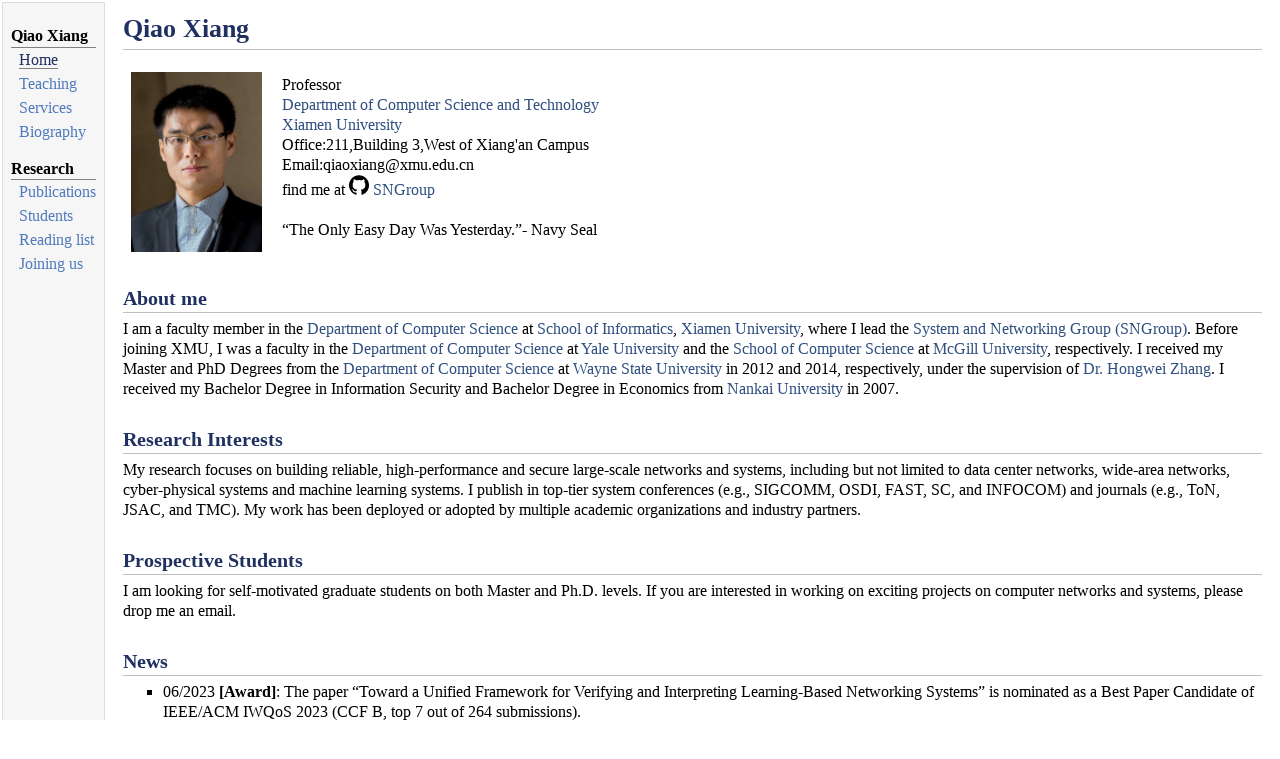

--- FILE ---
content_type: text/html; charset=utf-8
request_url: https://qiaoxiang.me/
body_size: 2625
content:
<!DOCTYPE html PUBLIC "-//W3C//DTD XHTML 1.1//EN"
  "http://www.w3.org/TR/xhtml11/DTD/xhtml11.dtd">
<html xmlns="http://www.w3.org/1999/xhtml" xml:lang="en">
<head>
<meta name="generator" content="jemdoc, see http://jemdoc.jaboc.net/" />
<meta http-equiv="Content-Type" content="text/html;charset=utf-8" />
<link rel="stylesheet" href="css/jemdoc.css" type="text/css" />
<link rel="stylesheet" href="css/jacob.css" type="text/css" />
<title>Qiao Xiang</title>
</head>
<body>
<!-- MathJax -->
<script src='https://cdnjs.cloudflare.com/ajax/libs/mathjax/2.7.5/latest.js?config=TeX-MML-AM_CHTML' async>
</script>
<script type="text/x-mathjax-config">
MathJax.Hub.Config({
	  TeX: { equationNumbers: { autoNumber: "AMS" } }
});
</script>
<!-- End MathJax -->
<script type="text/javascript">
var _gaq = _gaq || [];
_gaq.push(['_setAccount', 'UA-2725246-3']);
_gaq.push(['_trackPageview']);
(function() {
 var ga = document.createElement('script'); ga.type =
 'text/javascript'; ga.async = true;
 ga.src = ('https:' == document.location.protocol ? 'https://ssl'
   : 'http://www') + '.google-analytics.com/ga.js';
 var s = document.getElementsByTagName('script')[0];
 s.parentNode.insertBefore(ga, s);
 })();
</script>
<table summary="Table for page layout." id="tlayout">
<tr valign="top">
<td id="layout-menu">
<div class="menu-category">Qiao Xiang</div>
<div class="menu-item"><a href="index.html" class="current">Home</a></div>
<div class="menu-item"><a href="Teaching.html">Teaching</a></div>
<div class="menu-item"><a href="Services.html">Services</a></div>
<div class="menu-item"><a href="Biography.html">Biography</a></div>
<div class="menu-category">Research</div>
<div class="menu-item"><a href="Publications.html">Publications</a></div>
<div class="menu-item"><a href="Students.html">Students</a></div>
<div class="menu-item"><a href="Reading list.html">Reading&nbsp;list</a></div>
<div class="menu-item"><a href="Joing us.html">Joining&nbsp;us</a></div>
</td>
<td id="layout-content">
<div id="toptitle">
<h1>Qiao Xiang</h1>
<div id="subtitle">
</div>
</div>
<table class="imgtable"><tr><td>
<a href="http://qiaoxiang.me/files/pics/Qiao_profile_20.jpeg"><img src="imgs/Qiao.jpg" alt="alt text" width="131px" height="180px" /></a>&nbsp;</td>
<td align="left"><p>Professor<br /> <a href="https://cs.xmu.edu.cn/" target=&ldquo;blank&rdquo;>Department of Computer Science and Technology</a> <br /><a href="https://www.xmu.edu.cn/" target=&ldquo;blank&rdquo;>Xiamen University</a><br />
Office:211,Building 3,West of Xiang'an Campus <br />
Email:qiaoxiang@xmu.edu.cn <br /> 
find me at  <img src="imgs/github.svg" height="20px"> <a href="https://github.com/sngroup-xmu" target=&ldquo;blank&rdquo;>SNGroup</a><br /><br />
&ldquo;The Only Easy Day Was Yesterday.&rdquo;- Navy Seal
</p>
</td></tr></table>
<h2>About me</h2>
<p>I am a faculty member in the <a href="https://cs.xmu.edu.cn/" target=&ldquo;blank&rdquo;>Department of Computer Science</a> at <a href="https://informatics.xmu.edu.cn/" target=&ldquo;blank&rdquo;>School of Informatics</a>, <a href="https://www.xmu.edu.cn/" target=&ldquo;blank&rdquo;>Xiamen University</a>, where I lead the <a href="https://sngroup.org.cn/" target=&ldquo;blank&rdquo;>System and Networking Group (SNGroup)</a>. Before joining XMU, I was a faculty in the <a href="https://cpsc.yale.edu/" target=&ldquo;blank&rdquo;>Department of Computer Science</a> at <a href="https://www.yale.edu/" target=&ldquo;blank&rdquo;>Yale University</a> and the <a href="https://cpsc.yale.edu/" target=&ldquo;blank&rdquo;>School of Computer Science</a> at <a href="https://www.mcgill.ca/" target=&ldquo;blank&rdquo;>McGill University</a>, respectively. I received my Master and PhD Degrees from the <a href="https://engineering.wayne.edu/computer-science" target=&ldquo;blank&rdquo;>Department of Computer Science</a> at <a href="https://wayne.edu/" target=&ldquo;blank&rdquo;>Wayne State University</a> in 2012 and 2014, respectively, under the supervision of <a href="https://www.ece.iastate.edu/~hongwei/" target=&ldquo;blank&rdquo;>Dr. Hongwei Zhang</a>. I received my Bachelor Degree in Information Security and Bachelor Degree in Economics from <a href="https://www.nankai.edu.cn/" target=&ldquo;blank&rdquo;>Nankai University</a> in 2007.

</p>
<h2>Research Interests</h2>
<p>My research focuses on building reliable, high-performance and secure large-scale networks and systems, including but not limited to data center networks, wide-area networks, cyber-physical systems and machine learning systems. I publish in top-tier system conferences (e.g., SIGCOMM, OSDI, FAST, SC, and INFOCOM) and journals (e.g., ToN, JSAC, and TMC). My work has been deployed or adopted by multiple academic organizations and industry partners.

</p>
<h2>Prospective Students</h2>
<p>I am looking for self-motivated graduate students on both Master and Ph.D. levels. If you are interested in working on exciting projects on computer networks and systems, please drop me an email.
</p>
<h2>News </h2>
<ul>
<li><p>06/2023 <b>[Award]</b>: The paper &ldquo;Toward a Unified Framework for Verifying and Interpreting Learning-Based Networking Systems&rdquo; is nominated as a Best Paper Candidate of IEEE/ACM IWQoS 2023 (CCF B, top 7 out of 264 submissions).<br />
</p>
</li>
<li><p>05/2023 <b>[Paper]</b>: The paper &ldquo;Beyond a Centralized Verifier: Scaling Data Plane Checking via Distributed, On-Device Verification&rdquo; is accepted by ACM SIGCOMM 2023 (the flagship conference in computer networks, CCF A). The acceptance ratio is 22% (71/323).<br />
</p>
</li>
<li><p>05/2023 <b>[Paper]</b>: The paper &ldquo;Flor: An Open High Performance RDMA Framework Over Heterogeneous RNICs&rdquo; is accepted by USENIX OSDI 2023 (one of the flagship conferences in computer systems, CCF A). The acceptance ratio is 20% (50/255).<br />
</p>
</li>
<li><p>05/2023 <b>[Service]</b>: I serve as the TPC member of IEEE INFOCOM 2023 (CCF A). Please consider submitting your work.<br />
</p>
</li>
<li><p>04/2023 <b>[Paper]</b>: Two papers &ldquo;Diagnosing Distributed Routing Configurations Using Sequential Program Analysis&rdquo; and &ldquo;Toward Privacy-Preserving Interdomain Configuration Verification via Multi-Party Computation&rdquo; are accepted by ACM APNet 2023 (one of the flagship workshops in computer networks, CCF C). The acceptance ratio is 27% (24/90).<br />
</p>
</li>
<li><p>04/2023 <b>[Paper]</b>: The paper &ldquo;Toward a Unified Framework for Verifying and Interpreting Learning-Based Networking Systems&rdquo; is accepted by IEEE<i>ACM IWQoS 2023 (part of FCRC 2023, CCF B). The acceptance ratio is 23% (62</i>264).<br />
</p>
</li>
<li><p>04/2023 <b>[Service]</b>: I serve as the TPC member of ACM IMC 2023 (CCF B). Please consider submitting your work.<br />
</p>
</li>
<li><p>03/2023 <b>[Service]</b>: I serve as the publicity co-chair of ACM APNet 2023 (CCF C), a top-tier workshop on computer networks. Please consider submitting your work.<br />
</p>
</li>
<li><p>03/2023 <b>[Service]</b>: I serve as the TPC member of IEEE/ACM IWQoS 2023 (CCF B). Please consider submitting your work.<br />
</p>
</li>
<li><p>12/2022 <b>[Paper]</b>: Two papers &ldquo;More Than Capacity: Performance-oriented Evolution of Pangu in Alibaba&rdquo; and &ldquo;Fisc: A Large-scale Cloud-native-oriented File System&rdquo; are accepted by USENIX FAST 2023 (the flagship conference in storage systems, CCF A). The acceptance ratio is 23% (28/123).<br />
</p>
</li>
<li><p>11/2022 <b>[Service]</b>: I serve as the TPC member of ACM DAC 2023 (CCF A). Please consider submitting your work.<br />
</p>
</li>
<li><p>09/2022 <b>[Paper]</b>: The paper &ldquo;Network Can Check Itself: Scaling Data Plane Checking via Distributed, On-Device Verification&rdquo; is accepted by ACM HotNets 2022 (one of the flagship workshops in computer networks, CCF C). The acceptance ratio is XX%.</p>
</li>
</ul>
</td>
</tr>
</table>
</body>
</html>


--- FILE ---
content_type: text/css; charset=utf-8
request_url: https://qiaoxiang.me/css/jemdoc.css
body_size: 913
content:
/* Default css file for jemdoc. */

table#tlayout {
	border: none;
	border-collapse: separate;
	background: white;
}

body {
	background: white;
	font-family: Georgia, serif;
	padding-bottom: 8px;
	margin: 0;
}

#layout-menu {
	background: #f6f6f6;
	border: 1px solid #dddddd;
	padding-top: 0.5em;
	padding-left: 8px;
	padding-right: 8px;
	font-size: 1.0em;
	width: auto;
	white-space: nowrap;
	text-align: left;
	vertical-align: top;
}

#layout-menu td {
	background: #f4f4f4;
	vertical-align: top;
}

#layout-content {
	padding-top: 0.0em;
	padding-left: 1.0em;
	padding-right: 1.0em;
	border: none;
	background: white;
	text-align: left;
	vertical-align: top;
}

#layout-menu a {
	line-height: 1.5em;
	margin-left: 0.5em;
}

tt {
	background: #ffffdd;
}

pre, tt {
	font-size: 90%;
	font-family: monaco, monospace;
}

a, a > tt {
	color: #224b8d;
	text-decoration: none;
}

a:hover {
	border-bottom: 1px gray dotted;
}

#layout-menu a.current:link, #layout-menu a.current:visited {
	color: #022b6d;
	border-bottom: 1px gray solid;
}
#layout-menu a:link, #layout-menu a:visited, #layout-menu a:hover {
	color: #527bbd;
	text-decoration: none;
}
#layout-menu a:hover {
	text-decoration: none;
}

div.menu-category {
	border-bottom: 1px solid gray;
	margin-top: 0.8em;
	padding-top: 0.2em;
	padding-bottom: 0.1em;
	font-weight: bold;
}

div.menu-item {
	padding-left: 16px;
	text-indent: -16px;
}

div#toptitle {
	padding-bottom: 0.2em;
	margin-bottom: 1.5em;
	border-bottom: 3px double gray;
}

/* Reduce space if we begin the page with a title. */
div#toptitle + h2, div#toptitle + h3 {
	margin-top: -0.7em;
}

div#subtitle {
	margin-top: 0.0em;
	margin-bottom: 0.0em;
	padding-top: 0em;
	padding-bottom: 0.1em;
}

em {
	font-style: italic;
}

strong {
	font-weight: bold;
}


h1, h2, h3 {
	color: #527bbd;
	margin-top: 0.7em;
	margin-bottom: 0.3em;
	padding-bottom: 0.2em;
	line-height: 1.0;
	padding-top: 0.5em;
	border-bottom: 1px solid #aaaaaa;
}

h1 {
	font-size: 165%;
}

h2 {
	padding-top: 0.8em;
	font-size: 125%;
}

h2 + h3 {
	padding-top: 0.2em;
}

h3 {
	font-size: 110%;
	border-bottom: none;
}

p {
	margin-top: 0.0em;
	margin-bottom: 0.8em;
	padding: 0;
	line-height: 1.3;
}

pre {
	padding: 0;
	margin: 0;
}

div#footer {
	font-size: small;
	border-top: 1px solid #c0c0c0;
	padding-top: 0.1em;
	margin-top: 4.0em;
	color: #c0c0c0;
}

div#footer a {
	color: #80a0b0;
}

div#footer-text {
	float: left;
	padding-bottom: 8px;
}

ul, ol, dl {
	margin-top: 0.2em;
	padding-top: 0;
	margin-bottom: 0.8em;
}

dt {
	margin-top: 0.5em;
	margin-bottom: 0;
}

dl {
	margin-left: 20px;
}

dd {
	color: #222222;
}

dd > *:first-child {
	margin-top: 0;
}

ul {
	list-style-position: outside;
	list-style-type: square;
}

p + ul, p + ol {
	margin-top: -0.5em;
}

li ul, li ol {
	margin-top: -0.3em;
}

ol {
	list-style-position: outside;
	list-style-type: decimal;
}

li p, dd p {
	margin-bottom: 0.3em;
}


ol ol {
	list-style-type: lower-alpha;
}

ol ol ol {
	list-style-type: lower-roman;
}

p + div.codeblock {
	margin-top: -0.6em;
}

div.codeblock, div.infoblock {
	margin-right: 0%;
	margin-top: 1.2em;
	margin-bottom: 1.3em;
}

div.blocktitle {
	font-weight: bold;
	color: #cd7b62;
	margin-top: 1.2em;
	margin-bottom: 0.1em;
}

div.blockcontent {
	border: 1px solid silver;
	padding: 0.3em 0.5em;
}

div.infoblock > div.blockcontent {
	background: #ffffee;
}

div.blockcontent p + ul, div.blockcontent p + ol {
	margin-top: 0.4em;
}

div.infoblock p {
	margin-bottom: 0em;
}

div.infoblock li p, div.infoblock dd p {
	margin-bottom: 0.5em;
}

div.infoblock p + p {
	margin-top: 0.8em;
}

div.codeblock > div.blockcontent {
	background: #f6f6f6;
}

span.pycommand {
	color: #000070;
}

span.statement {
	color: #008800;
}
span.builtin {
	color: #000088;
}
span.special {
	color: #990000;
}
span.operator {
	color: #880000;
}
span.error {
	color: #aa0000;
}
span.comment, span.comment > *, span.string, span.string > * {
	color: #606060;
}

@media print {
	#layout-menu {
		display: none;
	}

}

#fwtitle {
	margin: 2px;
}

#fwtitle #toptitle {
	padding-left: 0.5em;
	margin-bottom: 0.5em;
}

#layout-content h1:first-child, #layout-content h2:first-child, #layout-content h3:first-child {
	margin-top: -0.7em;
}

div#toptitle h1, #layout-content div#toptitle h1 {
	margin-bottom: 0.0em;
	padding-bottom: 0.1em;
	padding-top: 0;
	margin-top: 0.5em;
	border-bottom: none;
}

img.eq {
	padding: 0;
	padding-left: 0.1em;
	padding-right: 0.1em;
	margin: 0;
}

img.eqwl {
	padding-left: 2em;
	padding-top: 0.6em;
	padding-bottom: 0.2em;
	margin: 0;
}

table {
	border: 2px solid black;
	border-collapse: collapse;
}

td {
	padding: 2px;
	padding-left: 0.5em;
	padding-right: 0.5em;
	text-align: center;
	border: 1px solid gray;
}

table + table {
	margin-top: 1em;
}

tr.heading {
	font-weight: bold;
	border-bottom: 2px solid black;
}

img {
	border: none;
}

table.imgtable, table.imgtable td {
	border: none;
	text-align: left;
}


--- FILE ---
content_type: text/css; charset=utf-8
request_url: https://qiaoxiang.me/css/jacob.css
body_size: -175
content:
/* Extra css file for personal jemdoc customizations. */
/* Copyright (C) Jacob Mattingley 2007. */

a, a > tt {
	color: #305080;
}
a:hover {
	border-bottom: 1px #305080 dotted;
}

div#toptitle {
	margin-bottom: 1.3em;
	border-bottom: 1px solid #c0c0c0;
}

h1, h2, h3, #layout-menu a.current:link, #layout-menu a.current:visited {
	color: #203060;
}

h1, h2, h3 {
	border-bottom: 1px solid #c0c0c0;
}

div#footer-text {
	padding-bottom: 0;
}

div.blocktitle {
	color: #203070;
}

div.blockcontent {
	border: 1px solid #c0c0c0;
}

div#footer-text {
	padding-bottom: 8px;
}
